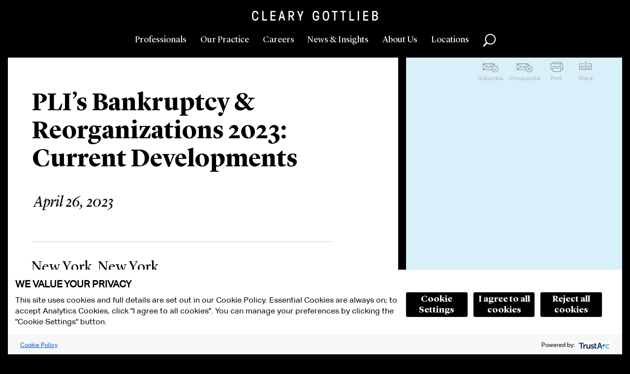

--- FILE ---
content_type: image/svg+xml
request_url: https://www.clearygottlieb.com/-/media/images/icons/global/social-media/iconx.svg
body_size: 322
content:
<svg xmlns="http://www.w3.org/2000/svg" xml:space="preserve" id="Layer_1" x="0" y="0" style="enable-background:new 0 0 25 25" version="1.1" width="25" height="25" viewBox="0 0 25 25"><style>.st0{display:none}.st1,.st2{display:inline;fill:#828487}.st2{fill:#32d700}.st3{fill:#828487}</style><path d="M24 1v23H1V1h23m1-1H0v25h25V0z" class="st3"/><path d="M13.6 11.6 18 6.5h-1l-3.8 4.4-3.1-4.4H6.6l4.6 6.7-4.6 5.3h1l4.1-4.7 3.2 4.7h3.5l-4.8-6.9zm-1.4 1.6-.5-.7L8 7.3h1.6l3 4.3.5.7 3.9 5.5h-1.6l-3.2-4.6z" class="st3"/></svg>